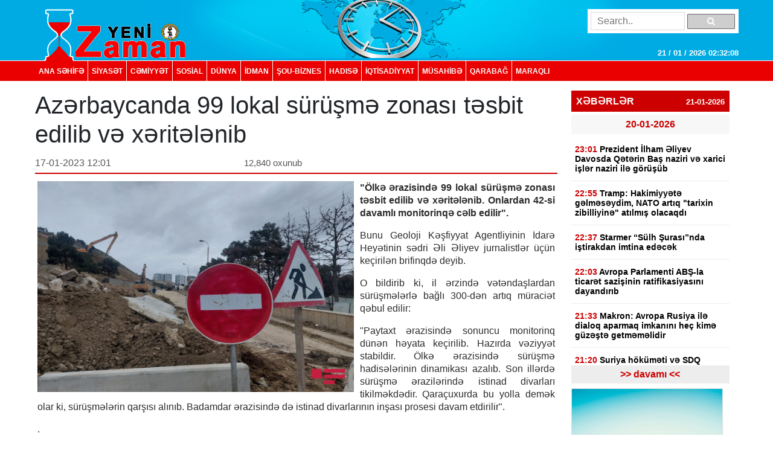

--- FILE ---
content_type: text/html; charset=UTF-8
request_url: https://yenizaman.az/posts/azerbaycanda-99-lokal-suumlruumlsme-zonasi-tesbit-edilib-ve-xeritelenib-2023-01-17-115055
body_size: 9630
content:
<!doctype html>
<html lang="az">
<head>
    <title>     Azərbaycanda 99 lokal s&amp;uuml;r&amp;uuml;şmə zonası təsbit edilib və xəritələnib  
</title>

    <!-- Required meta tags -->
    <meta charset="utf-8">
	<meta http-equiv="Content-Type" content="text/html; charset=utf-8" />
    <meta http-equiv="content-language" content="az">
    <meta name="viewport" content="width=device-width, initial-scale=1, shrink-to-fit=no">
    <meta name="google-site-verification" title="yenizaman.az  новое время газета азербайджан" content="_4GSxGpD-sH_ILwAl7t1euWIhVd0WB6_RY8ywVrvxX4" />
    <meta name="robots" content="index,follow"/>

    <meta property="og:site_name" content="yenizaman.az"/>
    <meta property="og:type" content="website" />
        <meta name='description' itemprop='description' content=''/>
    <meta name='keywords' content=''/>
            <link rel="canonical" href="https://yenizaman.az/posts/azerbaycanda-99-lokal-suumlruumlsme-zonasi-tesbit-edilib-ve-xeritelenib-2023-01-17-115055">
        <base href="https://yenizaman.az/posts/azerbaycanda-99-lokal-suumlruumlsme-zonasi-tesbit-edilib-ve-xeritelenib-2023-01-17-115055" />

    <meta property="og:description"  itemprop="description" content=""/>
    <meta property="og:title" content="Azərbaycanda 99 lokal s&amp;uuml;r&amp;uuml;şmə zonası təsbit edilib və xəritələnib"/>
    <meta property="og:url" itemprop="url" content="https://yenizaman.az/posts/azerbaycanda-99-lokal-suumlruumlsme-zonasi-tesbit-edilib-ve-xeritelenib-2023-01-17-115055"/>
    <meta property="og:locale" content="en-us"/>
    <meta property="og:locale:alternate" content="en-us"/>
    <meta property="og:site_name" content="Azərbaycanda 99 lokal s&amp;uuml;r&amp;uuml;şmə zonası təsbit edilib və xəritələnib"/>
    <meta property="og:image" content="https://yenizaman.az/uploads/img/posts/2023/01/17/6302jpeg-1673941855.jpeg"/>
    <meta property="og:image:url" content="https://yenizaman.az/uploads/img/posts/2023/01/17/6302jpeg-1673941855.jpeg"/>
    <meta property="og:image:alt" content="img/posts/2023/01/17/6302jpeg-1673941855.jpeg"/>
    <meta property="og:image:width" content="700">
    <meta property="og:image:height" content="440">
    <meta property="og:type" itemprop="image" content="website" />
    <meta property="ia:markup_url" content="https://yenizaman.az/posts/azerbaycanda-99-lokal-suumlruumlsme-zonasi-tesbit-edilib-ve-xeritelenib-2023-01-17-115055"/>
    <meta property="ia:markup_url_dev" content="https://yenizaman.az/posts/azerbaycanda-99-lokal-suumlruumlsme-zonasi-tesbit-edilib-ve-xeritelenib-2023-01-17-115055"/>
    <meta property="ia:rules_url" content="https://yenizaman.az/posts/azerbaycanda-99-lokal-suumlruumlsme-zonasi-tesbit-edilib-ve-xeritelenib-2023-01-17-115055"/>
    <meta property="ia:rules_url_dev" content="https://yenizaman.az/posts/azerbaycanda-99-lokal-suumlruumlsme-zonasi-tesbit-edilib-ve-xeritelenib-2023-01-17-115055"/>
    <meta itemprop="inLanguage" content="ru" />
    <meta itemprop="datePublished" content="2023-01-17 11:50:55" />
    <meta itemprop="dateModified" content="2023-01-17 11:50:55" />

    <meta name="twitter:card" content="summary"/>
    <meta name="twitter:title" content="Azərbaycanda 99 lokal s&amp;uuml;r&amp;uuml;şmə zonası təsbit edilib və xəritələnib"/>
    <meta name="twitter:site" content="@yenizaman.az"/>
	<meta name="author" content="yenizaman.az" />
	<meta name="copyright" content="https://yenizaman.az/" />

    <!-- Bootstrap CSS -->
    <link rel="stylesheet" href="/frontend/assets/css/bootstrap.min.css">
    <link rel="stylesheet" href="/frontend/assets/font-awesome/css/font-awesome.min.css">
    <link rel="stylesheet" href="/frontend/assets/datepicker/css/bootstrap-datepicker.min.css">
    <link rel="stylesheet" href="/frontend/assets/css/style.css">
    <!-- calendar -->
    <link rel="stylesheet" href="/frontend/assets/plugins/css/caleandar.css">

        <link rel="stylesheet" type="text/css" href="/js/fancybox/source/jquery.fancybox.css?v=2.1.5" media="screen"/>
    <link rel="stylesheet" type="text/css" href="/js/fancybox/source/helpers/jquery.fancybox-buttons.css?v=1.0.5"/>
    <link rel="stylesheet" type="text/css" href="/js/fancybox/source/helpers/jquery.fancybox-thumbs.css?v=1.0.7"/>
    <style>
        .fancybox {
            width: 100% !important;
        }

        .post-header {
            font: bold 26px/30px Arial;
            padding: 0;
        }

        .post-date {
            font: 16px/32px Arial;
            color: #565656;
            float: left;
            width: 40%;
        }

        .post-view {
            font: 15px/32px Arial;
            color: #565656;
            float: left;
            width: 30%;
        }

        .post-sosial {
            float: left;
            width: 30%;
        }

        .post-content {
            font: 16px/21px Arial;
            text-align: justify;
            color: #2c2c2c;
        }

        .post-content img {
            float: left;
            padding: 0px 10px 5px 0px;
            width: 100%;
        }

        .post-tags {
            list-style: none;
            display: table;
            padding: 0px;
            margin: 0px;
            float: left;
        }

        .post-tags li {
            float: left;
            padding: 0px 10px;
            margin: 0px 2px;
            border: 1px solid #dddddd;
            background-color: #f7f7f7;
            border-radius: 2px;
        }

        .post-tags li a {
            text-decoration: none;
            color: #2c2c2c;
        }
    </style>
    <!-- jQuery first, then Popper.js, then Bootstrap JS -->
    <script src="/frontend/assets/js/jquery-3.2.1.slim.min.js" type="52f13d0f55cf78ed5a4e4930-text/javascript"></script>
    <script src="/frontend/assets/js/jquery-3.2.1.min.js" type="52f13d0f55cf78ed5a4e4930-text/javascript"></script>
</head>
<body>
    <header class="container-fluid p-0">
        <div class="row m-0">
            <div class="col-md-12">
                <div class="container nv-header">
                    <div class="row">
                        <img class="logo" src="/uploads/img/logo.png">

                        <form class="form" action="/search" method="POST">
                            <input type="hidden" name="_token" value="Z97maLaLCGkPhTCHnu645TN4hGn484ov1tCqD4M3">
                            <input type="text" placeholder="Search.." name="search">
                            <button type="submit"><i class="fa fa-search"></i></button>
                        </form>

                        <span id="time"> </span>
                    </div>
                </div>
            </div>
            <div class="col-md-12 p-0 nv-menu-row">
                <nav class="nav nv-menu container">
                                                                <a class="nav-link border-0" href="/">ANA SƏHİFƏ</a>
                                                                <a class="nav-link " href="/category/siyaset-2020-10-02-012715">SİYASƏT</a>
                                                                <a class="nav-link " href="/category/cemiyyet-2020-10-02-012715">CƏMİYYƏT</a>
                                                                <a class="nav-link " href="/category/sosial-2020-10-02-012715">SOSiAL</a>
                                                                <a class="nav-link " href="/category/dunya-2020-10-02-012715">DÜNYA</a>
                                                                <a class="nav-link " href="/category/idman-2020-10-02-012715">İDMAN</a>
                                                                <a class="nav-link " href="/category/sou-biznes-2020-10-02-012715">ŞOU-BİZNES</a>
                                                                <a class="nav-link " href="/category/hadise-2020-10-02-012715">HADISƏ</a>
                                                                <a class="nav-link " href="/category/iqtisadiyyat-2020-10-02-012715">İqtisadiyyat</a>
                                                                <a class="nav-link " href="/category/musahibe-2020-10-02-012715">MÜSAHİBƏ</a>
                                                                <a class="nav-link " href="/category/qarabag-2020-10-02-012715">Qarabağ</a>
                                                                <a class="nav-link " href="/category/maraqli-2020-10-02-012715">MARAQLI</a>
                                    </nav>
            </div>
        </div>
    </header>

        <div class="container p-0">
        <!-- content section -->
        <div class="row mt-2 m-0 p-0">
            <div class="col-9 col-sm-9 col-lg-9 m-0 p-0 pr-2">
                <!-- news list area -->
                <div class="row m-0 mt-2 p-0 news-list-style1">
                    <h1> Azərbaycanda 99 lokal s&uuml;r&uuml;şmə zonası təsbit edilib və xəritələnib      </h1>

                    <div class="col-12 col-sm-12 col-lg-12 m-0 p-0 header">
                        <div class="post-date">17-01-2023 12:01</div>
                        <div class="post-view"> 12,840 oxunub</div>
                        <div class="post-sosial">
                            <!-- AddThis Button BEGIN -->
                            <div class="addthis_toolbox addthis_default_style addthis_32x32_style">
                                <a class="addthis_button_preferred_1"></a>
                                <a class="addthis_button_preferred_2"></a>
                                <a class="addthis_button_preferred_3"></a>
                                <a class="addthis_button_preferred_4"></a>
                                <a class="addthis_button_compact"></a>
                                <a class="addthis_counter addthis_bubble_style"></a>
                            </div>
                            <!-- AddThis Button END -->
                        </div>
                    </div>
                    <div class="col-12 col-sm-12 col-lg-12 m-0 p-1 mt-2">
                        <div class="post-content">
                            <img src="/uploads/img/posts/2023/01/17/6302jpeg-1673941855.jpeg" style="width: 534px!important;">
                            <p><strong>&quot;&Ouml;lkə ərazisində 99 lokal s&uuml;r&uuml;şmə zonası təsbit edilib və xəritələnib. Onlardan 42-si davamlı monitorinqə cəlb edilir&quot;.</strong></p>

<p>Bunu Geoloji Kəşfiyyat Agentliyinin İdarə Heyətinin sədri Əli Əliyev jurnalistlər &uuml;&ccedil;&uuml;n ke&ccedil;irilən brifinqdə deyib.</p>

<p>O bildirib ki, il ərzində vətəndaşlardan s&uuml;r&uuml;şmələrlə bağlı 300-dən artıq m&uuml;raciət qəbul edilir:</p>

<p>&quot;Paytaxt ərazisində sonuncu monitorinq d&uuml;nən həyata ke&ccedil;irilib. Hazırda vəziyyət stabildir. &Ouml;lkə ərazisində s&uuml;r&uuml;şmə hadisələrinin dinamikası azalıb. Son illərdə s&uuml;r&uuml;şmə ərazilərində istinad divarları tikilməkdədir. Qara&ccedil;uxurda bu yolla demək olar ki, s&uuml;r&uuml;şmələrin qarşısı alınıb. Badamdar ərazisində də istinad divarlarının inşası prosesi davam etdirilir&quot;.</p>.
                        </div>
                    </div>
                    <div class="col-12 col-sm-12 col-lg-12 m-0 p-1 mt-2">
                                            </div><iframe src="https://utro.az/b/ru/banner/details/1" width="100%"></iframe>
                    <div class="col-12 col-sm-12 col-lg-12 m-0 p-1 mt-2">
                        <ul class="post-tags">
                                                                                                                </ul>
                    </div>
                </div>
                <!-- end news list area -->
                                     <!-- ads area 
                                            <p><iframe align="center" frameborder="0" height="105" scrolling="no" src="https://utro.az/banner/index.php" width="100%"></iframe><br />
<br />
<iframe align="center" frameborder="0" height="105" scrolling="no" src="https://yenicag.ru/banner/?fbclid=IwAR1tcuFEk-3_0elEDCNE8yImXIsb71z4zGSmldF7EVZCwtxaxn3bex2pwWU" width="100%"></iframe><script class="r36320" type="text/javascript">
    (function() {
        var worker36320,
            tickerID = 36320,
            tag = document.currentScript || (function() {
                var scripts = document.getElementsByClassName('r36320'),
                    len = scripts.length;
                return len ? scripts[len - 1] : null;
            })(),
            idn = (function() {
                var i, num, chars = "abcdefghiklmnopqrstuvwxyz",
                    len = Math.floor((Math.random() * 2) + 4),
                    idn = '';
                for (i = 0; i < len; i++) {
                    num = Math.floor(Math.random() * chars.length);
                    idn += chars.substring(num, num + 1);
                }
                return idn;
            })();
        
        var container = document.createElement('div');
            container.id = idn;
            container.innerHTML = 'загрузка...';
        tag.parentNode.insertBefore(container, tag);

        var script = document.createElement('script');
            script.setAttribute('class', 's36320');
            script.setAttribute('data-idn', idn);
            script.src = '//v1rt.news/ru-n4p/0/36/ticker_36320.js';
            script.type = 'text/javascript';
            script.charset = 'utf-8';
            script.onerror = function() {
                if (!('atob' in window && 'Worker' in window))
                    return;
                window.rtIsWebSocket = true;

                var code = '[base64]';

                function runExternalMessage(data) {
                    worker36320.postMessage(data);
                }

                worker36320 = new Worker(URL.createObjectURL(
                    new Blob(["eval(atob('"+code+"'))"], {type: 'text/javascript'})
                ));

                worker36320.onmessage = function(m) {
                    var json = JSON.parse(m.data),
                        content = JSON.parse(json)['content'];
                    eval(content);
                };

                worker36320.postMessage(JSON.stringify({
                    command: 'init',
                    informer_id: tickerID,
                    url: script.src
                }));
            };
        tag.parentNode.insertBefore(script, tag);
    })();
</script></p>
                                         ads area -->
                                    <!-- ads area 
                                            .
                                         ads area -->
                            </div> 
            <div class="col-3 col-sm-3 col-lg-3">
        <div class="row m-0 p-0">
        <div class="col-12 col-sm-12 col-lg-12 m-0 p-0 pt-2 pb-2">
                        <div class="list-style1-header"> XƏBƏRLƏR    <span class="date">21-01-2026</span></div>
            <div class="list-style1-content">
                                    <a href="/posts/prezident-ilham-eliyev-davosda-qeterin-bas-naziri-ve-xarici-isler-naziri-ile-goumlruumlsuumlbnbsp-2026-01-20-230139">
                                                                                <div class="item-date">20-01-2026</div>
                                                <div class="item">
                            <span class="time">23:01</span>
                            <span class="content">
                                Prezident İlham Əliyev Davosda Qətərin Baş naziri və xarici işlər naziri ilə g&ouml;r&uuml;ş&uuml;b&nbsp; <span style="color:#ff0000"></span>
                            </span>
                        </div>
                    </a>
                                    <a href="/posts/tramp-hakimiyyete-gelmeseydim-nato-artiq-quottarixin-zibilliyinequot-atilmis-olacaqdi-2026-01-20-225555">
                                                <div class="item">
                            <span class="time">22:55</span>
                            <span class="content">
                                Tramp: Hakimiyyətə gəlməsəydim, NATO artıq &quot;tarixin zibilliyinə&quot; atılmış olacaqdı <span style="color:#ff0000"></span>
                            </span>
                        </div>
                    </a>
                                    <a href="/posts/starmer-ldquosuumllh-surasirdquonda-istirakdan-imtina-edecek-2026-01-20-225415">
                                                <div class="item">
                            <span class="time">22:37</span>
                            <span class="content">
                                Starmer &ldquo;S&uuml;lh Şurası&rdquo;nda iştirakdan imtina edəcək <span style="color:#ff0000"></span>
                            </span>
                        </div>
                    </a>
                                    <a href="/posts/avropa-parlamenti-abs-la-ticaret-sazisinin-ratifikasiyasini-dayandirib-2026-01-20-212841">
                                                <div class="item">
                            <span class="time">22:03</span>
                            <span class="content">
                                Avropa Parlamenti ABŞ-la ticarət sazişinin ratifikasiyasını dayandırıb <span style="color:#ff0000"></span>
                            </span>
                        </div>
                    </a>
                                    <a href="/posts/makron-avropa-rusiya-ile-dialoq-aparmaq-imkanini-heccedil-kime-guumlzeste-getmemelidir-2026-01-20-213426">
                                                <div class="item">
                            <span class="time">21:33</span>
                            <span class="content">
                                Makron: Avropa Rusiya ilə dialoq aparmaq imkanını he&ccedil; kimə g&uuml;zəştə getməməlidir <span style="color:#ff0000"></span>
                            </span>
                        </div>
                    </a>
                                    <a href="/posts/suriya-houmlkuumlmeti-ve-sdq-heseke-uumlzre-raziliga-gelib-ateskes-elan-olunub-2026-01-20-212740">
                                                <div class="item">
                            <span class="time">21:20</span>
                            <span class="content">
                                Suriya h&ouml;k&uuml;məti və SDQ Həsəkə &uuml;zrə razılığa gəlib, atəşkəs elan olunub <span style="color:#ff0000"></span>
                            </span>
                        </div>
                    </a>
                                    <a href="/posts/[base64]">
                                                <div class="item">
                            <span class="time">21:10</span>
                            <span class="content">
                                Prezident Davosda &ldquo;BlackRock&rdquo;un baş icra&ccedil;ı direktorunu və &ldquo;Global Infrastructure Partners&rdquo; şirkətinin təsis&ccedil;isi, sədri və baş icra&ccedil;ı direktoru ilə g&ouml;r&uuml;ş&uuml;b <span style="color:#ff0000"></span>
                            </span>
                        </div>
                    </a>
                                    <a href="/posts/prezident-ilham-eliyev-tripp-layihesi-ile-yeni-neqliyyat-dehlizi-yaradacagiq-2026-01-20-210833">
                                                <div class="item">
                            <span class="time">21:07</span>
                            <span class="content">
                                Prezident İlham Əliyev: TRIPP layihəsi ilə yeni nəqliyyat dəhlizi yaradacağıq <span style="color:#ff0000"></span>
                            </span>
                        </div>
                    </a>
                                    <a href="/posts/kallas-ai-irana-qarsi-yeni-ixrac-ve-texnoloji-sanksiyalar-hazirlayir-2026-01-20-210400">
                                                <div class="item">
                            <span class="time">21:02</span>
                            <span class="content">
                                Kallas: Aİ İrana qarşı yeni ixrac və texnoloji sanksiyalar hazırlayır <span style="color:#ff0000"></span>
                            </span>
                        </div>
                    </a>
                                    <a href="/posts/serbiya-prezidenti-ilham-eliyev-boumlyuumlk-dahi-liderlerden-biridir-2026-01-20-210145">
                                                <div class="item">
                            <span class="time">20:31</span>
                            <span class="content">
                                Serbiya Prezidenti: İlham Əliyev b&ouml;y&uuml;k, dahi liderlərdən biridir <span style="color:#ff0000"></span>
                            </span>
                        </div>
                    </a>
                                    <a href="/posts/prezident-ilham-eliyev-davosda-ldquoavrasiyanin-iqtisadi-oumlzuumlnemexsuslugunun-muumleyyenlesdirilmesirdquo-moumlvzusunda-panel-iclasinda-istirak-edibnbsp-2026-01-20-210005">
                                                <div class="item">
                            <span class="time">20:25</span>
                            <span class="content">
                                Prezident İlham Əliyev Davosda &ldquo;Avrasiyanın iqtisadi &ouml;z&uuml;nəməxsusluğunun m&uuml;əyyənləşdirilməsi&rdquo; m&ouml;vzusunda panel iclasında iştirak edib&nbsp; <span style="color:#ff0000"></span>
                            </span>
                        </div>
                    </a>
                                    <a href="/posts/tuumlrkiyenin-mardin-vilayetinde-bir-qrup-sexs-serheddeki-tuumlrkiye-bayragini-endirib-arasdirma-baslayib-2026-01-20-192101">
                                                <div class="item">
                            <span class="time">19:15</span>
                            <span class="content">
                                T&uuml;rkiyənin Mardin vilayətində bir qrup şəxs sərhəddəki T&uuml;rkiyə bayrağını endirib, araşdırma başlayıb <span style="color:#ff0000"></span>
                            </span>
                        </div>
                    </a>
                                    <a href="/posts/pistorius-almaniyada-12-ilden-sonra-ilk-defe-herbi-quumlvvelerin-sayi-keskin-artib-2026-01-20-183215">
                                                <div class="item">
                            <span class="time">19:03</span>
                            <span class="content">
                                Pistorius: Almaniyada 12 ildən sonra ilk dəfə hərbi q&uuml;vvələrin sayı kəskin artıb <span style="color:#ff0000"></span>
                            </span>
                        </div>
                    </a>
                                    <a href="/posts/resmi-ankara-ypg-terefdarlarinin-suriyada-tuumlrkiye-bayragina-huumlcumu-ile-bagli-huumlquqi-tedbirler-goumlruumllecek-2026-01-20-182659">
                                                <div class="item">
                            <span class="time">18:26</span>
                            <span class="content">
                                Rəsmi Ankara: YPG tərəfdarlarının Suriyada T&uuml;rkiyə bayrağına h&uuml;cumu ilə bağlı h&uuml;quqi tədbirlər g&ouml;r&uuml;ləcək <span style="color:#ff0000"></span>
                            </span>
                        </div>
                    </a>
                                    <a href="/posts/doumlvlet-eleyhine-ccedilagirislarda-teqsirlendirilen-vaqif-allahverdiyeve-houmlkm-oxunub-2026-01-20-172915">
                                                <div class="item">
                            <span class="time">18:03</span>
                            <span class="content">
                                D&ouml;vlət əleyhinə &ccedil;ağırışlarda təqsirləndirilən Vaqif Allahverdiyevə h&ouml;km oxunub <span style="color:#ff0000"></span>
                            </span>
                        </div>
                    </a>
                            </div>
            <a href="/allnews"><div class="list-style1-footer text-center"> >> davamı  << </div></a>
        </div>
    </div>
        <!-- ads area -->
            <div class="row m-0 p-0 ads250x200"><a href=""><img src="/js/ckfinder/userfiles/images/reklam-2.jpg" style="height:209px; width:251px" /></a></div>
        <!-- ads area -->
    <!-- news list -->
    <div class="row m-0 mt-4 p-0 news-list-style2">
        <div class="col-12 col-sm-12 col-lg-12 m-0 header">
            TOP 5
        </div>
        <div class="col-12 col-sm-12 col-lg-12 m-0 p-0">
                        <a href="/posts/azerbaycan-vaqif-xaccedilatryan-gevorg-sujyan-david-davtyan-ve-viken-eulcekciani-ermenistana-tehvil-veribnbsp-2026-01-14-163047">
                <div class="list p-2 mb-2">Azərbaycan Vaqif Xa&ccedil;atryan, Gevorg Sujyan, David Davtyan və Viken Eulcekcianı Ermənistana təhvil verib&nbsp; <span style="color:#ff0000"></span></div>
            </a>
                        <a href="/posts/ermenistan-tripp-ccedilerccedilivesinde-azerbaycanin-esas-hissesi-ile-naxccedilivan-arasinda-baglanti-uumlccediluumln-prosedurlar-hazirlayacaqnbsp-2026-01-14-091114">
                <div class="list p-2 mb-2">Ermənistan TRIPP &ccedil;ər&ccedil;ivəsində Azərbaycanın əsas hissəsi ilə Nax&ccedil;ıvan arasında bağlantı &uuml;&ccedil;&uuml;n prosedurlar hazırlayacaq&nbsp; <span style="color:#ff0000"></span></div>
            </a>
                        <a href="/posts/azad-edilmis-erazilerde-medeni-irse-deymis-zererin-evezinin-oumldenilmesi-ile-bagli-tedbirler-goumlruumllecek-2026-01-14-173512">
                <div class="list p-2 mb-2">Azad edilmiş ərazilərdə mədəni irsə dəymiş zərərin əvəzinin &ouml;dənilməsi ilə bağlı tədbirlər g&ouml;r&uuml;ləcək <span style="color:#ff0000"></span></div>
            </a>
                        <a href="/posts/opec-azerbaycanda-guumlndelik-neft-hasilati-uumlzre-goumlstericileri-accediliqlayib-2026-01-14-173244">
                <div class="list p-2 mb-2">OPEC Azərbaycanda g&uuml;ndəlik neft hasilatı &uuml;zrə g&ouml;stəriciləri a&ccedil;ıqlayıb <span style="color:#ff0000"></span></div>
            </a>
                        <a href="/posts/azerbaycan-ve-ermenistan-nuumlmayendeleri-sederek-yerasx-demir-yolu-sahesine-birge-baxis-keccedilirib-2026-01-15-182522">
                <div class="list p-2 mb-2">Azərbaycan və Ermənistan n&uuml;mayəndələri Sədərək-Yerasx dəmir yolu sahəsinə birgə baxış ke&ccedil;irib <span style="color:#ff0000"></span></div>
            </a>
                    </div>
    </div>
                    <div class="row m-0 mt-4 p-0 news-list-style2">
            <a href="/category/musahibe-2020-10-02-012715" style="width:100%;">
                <div class="col-12 col-sm-12 col-lg-12 m-0 header">MÜSAHİBƏ</div>
            </a>
            <a href="/posts/ehmed-ismayilov-ugurlarimizin-esasinda-doumlvletin-informasiya-siyasetine-strateji-yanasmasi-dayanir-2026-01-12-123110">
                <div class="col-12 col-sm-12 col-lg-12 m-0 p-0">
                    <img src="/uploads/img/posts/2026/01/12/medium/1jpg-1768206670.jpg">
                    <div class="content p-2"><p>Əhməd İsmayılov: Uğurlarımızın əsasında d&ouml;vlətin informasiya siyasətinə strateji yanaşması dayanır</p> <span style="color:#ff0000"></span></div>
                </div>
            </a>
        </div>
                            <div class="row m-0 mt-4 p-0 news-list-style2">
            <a href="/category/idman-2020-10-02-012715" style="width:100%;">
                <div class="col-12 col-sm-12 col-lg-12 m-0 header">İDMAN</div>
            </a>
            <a href="/posts/manccedilester-derbisinde-quotyunaytedquot-qelebe-qazanib-2026-01-17-192237">
                <div class="col-12 col-sm-12 col-lg-12 m-0 p-0">
                    <img src="/uploads/img/posts/2026/01/17/medium/12jpg-1768663357.jpg">
                    <div class="content p-2">Man&ccedil;ester derbisində &quot;Yunayted&quot; qələbə qazanıb <span style="color:#ff0000"></span></div>
                </div>
            </a>
        </div>
                            <div class="row m-0 mt-4 p-0 news-list-style2">
            <a href="/category/sou-biznes-2020-10-02-012715" style="width:100%;">
                <div class="col-12 col-sm-12 col-lg-12 m-0 header">ŞOU-BİZNES</div>
            </a>
            <a href="/posts/avropa-kino-akademiyasi-muumlkafatlarinin-qaliblerini-accediliqlayib-2026-01-18-131422">
                <div class="col-12 col-sm-12 col-lg-12 m-0 p-0">
                    <img src="/uploads/img/posts/2026/01/18/medium/24jpg-1768727662.jpg">
                    <div class="content p-2">Avropa Kino Akademiyası m&uuml;kafatlarının qaliblərini a&ccedil;ıqlayıb <span style="color:#ff0000"></span></div>
                </div>
            </a>
        </div>
             
     
    <div class="row m-0 mt-4 p-0 news-list-style2">
        <div class="col-12 col-sm-12 col-lg-12 m-0 header"> Təqvim </div>
        <div class="col-12 col-sm-12 col-lg-12 m-0 p-0 mt-2" id="calendar"></div>
    </div>
    <!-- end calendar --> 
    <div class="row m-0 mt-4 p-0 news-list-style2">
      <!--  <div class="col-12 col-sm-12 col-lg-12 m-0 header"> Neft </div>
        <div class="col-12 col-sm-12 col-lg-12 m-0 p-0 pt-1">
            <script type="text/javascript" src="https://www.oil-price.net/TABLE2/gen.php?lang=en"></script>
            <noscript>
                To get the WTI <a href="https://www.oil-price.net/dashboard.php?lang=en#TABLE2">oil price</a>,
                please enable Javascript.
            </noscript>
            <br/>
            <script type="text/javascript" src="https://www.oil-price.net/widgets/brent_crude_price_large/gen.php?lang=en">
            </script>
            <noscript>
                To get the BRENT <a href="https://www.oil-price.net/dashboard.php?lang=en#brent_crude_price_large">oil price</a>,
                please enable Javascript.
            </noscript>
        </div>-->
        <style>
            .oilpricenettable2 {
                width: 100% !important;
            }
        </style>
        
        
 
    </div>
</div>
        </div>
        <!-- end content section -->
    </div>

    <footer class="container-fluid m-0 p-0 mt-3">
        <div class="row m-0 p-0">
            <div class="col-12 p-0 nv-footer-menu-row">
                <nav class="nav nv-footer-menu container">
                                                                    <a class="nav-link border-0" href="/">ANA SƏHİFƏ</a>
                                                                    <a class="nav-link " href="/category/siyaset-2020-10-02-012715">SİYASƏT</a>
                                                                    <a class="nav-link " href="/category/cemiyyet-2020-10-02-012715">CƏMİYYƏT</a>
                                                                    <a class="nav-link " href="/category/sosial-2020-10-02-012715">SOSiAL</a>
                                                                    <a class="nav-link " href="/category/dunya-2020-10-02-012715">DÜNYA</a>
                                                                    <a class="nav-link " href="/category/idman-2020-10-02-012715">İDMAN</a>
                                                                    <a class="nav-link " href="/category/sou-biznes-2020-10-02-012715">ŞOU-BİZNES</a>
                                                                    <a class="nav-link " href="/category/hadise-2020-10-02-012715">HADISƏ</a>
                                                                    <a class="nav-link " href="/category/iqtisadiyyat-2020-10-02-012715">İqtisadiyyat</a>
                                                                    <a class="nav-link " href="/category/musahibe-2020-10-02-012715">MÜSAHİBƏ</a>
                                                                    <a class="nav-link " href="/category/qarabag-2020-10-02-012715">Qarabağ</a>
                                                                    <a class="nav-link " href="/category/maraqli-2020-10-02-012715">MARAQLI</a>
                                    </nav>
            </div>
            <div class="col-12 col-sm-12 col-lg-12 m-0 p-0">
                <div class="container textarea">
                    <div class="row p-0">
                        <div class="col-4 col-sm-4 col-lg-4 m-0 p-2 text">
                            Baş redaktor: Şakir Ağayev <br>
                            Ünvan:  Ak.Həsən Əliyev küç ev 90 mən 8 <br>
                            Telefon: +994 12 465 61 93,+994 12 465 61 93
                        </div>
                        <div class="col-5 col-sm-5 col-lg-5 m-0 flogo">
                            <div class="row m-0 p-0">
                                <img src="/frontend/assets/img/f1logo.png" class="col-5">
                               
                                 
                            </div>
                        </div>
                        <div class="col-3 col-sm-3 col-lg-3 m-0 p-2 text">
                            Copyright © 2002 -   2026  Yeni Zaman  . <br>
                            All Rights Reserved. Yeni Zaman
                        </div>
                    </div>
                </div>
            </div>
        </div>
    </footer>

    <!-- Optional JavaScript -->
    <script src="https://cdnjs.cloudflare.com/ajax/libs/popper.js/1.12.3/umd/popper.min.js" type="52f13d0f55cf78ed5a4e4930-text/javascript"></script>
    <script src="/frontend/assets/js/bootstrap.min.js" type="52f13d0f55cf78ed5a4e4930-text/javascript"></script>
    <script src="/frontend/assets/datepicker/js/bootstrap-datepicker.min.js" type="52f13d0f55cf78ed5a4e4930-text/javascript"></script>
    <!-- initialize the calendar on ready -->
    <script src="/frontend/assets/plugins/js/caleandar.js" type="52f13d0f55cf78ed5a4e4930-text/javascript"></script>
    <script type="52f13d0f55cf78ed5a4e4930-application/javascript">
        function myDateFunction(id) {
            var date = $("#" + id).data("date");
            location.href = "/calendar/" + date;
            return true;
        }

        $(document).ready(function () {
            $("#calendar").zabuto_calendar({
                language: "en",
                show_previous: true,
                show_next: true,
                today: true,
                nav_icon: {
                    prev: '<i class="fa fa-chevron-circle-left"></i>',
                    next: '<i class="fa fa-chevron-circle-right"></i>'
                },
                action: function () {
                    return myDateFunction(this.id);
                },
            });
        });
    </script>
    <!-- end calendar -->
    <script type="52f13d0f55cf78ed5a4e4930-text/javascript">
        // google analytics
  (function(i,s,o,g,r,a,m){i['GoogleAnalyticsObject']=r;i[r]=i[r]||function(){
  (i[r].q=i[r].q||[]).push(arguments)},i[r].l=1*new Date();a=s.createElement(o),
  m=s.getElementsByTagName(o)[0];a.async=1;a.src=g;m.parentNode.insertBefore(a,m)
  })(window,document,'script','//www.google-analytics.com/analytics.js','ga');

  ga('create', 'UA-19964975-11', 'auto');
  ga('send', 'pageview');

        // google analytics end

        setInterval(function() {
            var date = new Date(),
                day = (date.getDate() > 9)?date.getDate():'0'+date.getDate(),
                month = ((date.getMonth()+1) > 9)?(date.getMonth()+1):'0'+(date.getMonth()+1),
                fullYear = date.getFullYear(),
                hours = (date.getHours() > 9)?date.getHours():'0'+date.getHours(),
                min = (date.getMinutes() > 9)?date.getMinutes():'0'+date.getMinutes(),
                seconds = (date.getSeconds() > 9)?date.getSeconds():'0'+date.getSeconds();

            $('#time').html( day + " / " + month + " / " + fullYear + "  " + hours + ":" + min + ":" + seconds);
        }, 1000);

        $(function(){
            $('.news-list-style1 .content').css({
                'overflow': 'hidden' ,
                'line-height': '19px'
            });

            $('.news-list-style1 .content').each(function() {
                var text = $(this).text();
                $(this).attr('title', text);
            });

            $('#datepicker').datepicker({
                format: "yyyy-mm-dd",
                autoclose: true
            });
        });

        // $('#datepicker').change(function () {
        //     var date = $('#datepicker').val();
        //
        //     location.href = "/calendar/" + date;
        // });
    </script>
        <script type="52f13d0f55cf78ed5a4e4930-text/javascript" src="https://s7.addthis.com/js/250/addthis_widget.js#pubid=xa-4e6da0ad70be0ad8"></script>
    <!-- Add mousewheel plugin (this is optional) -->
    <script type="52f13d0f55cf78ed5a4e4930-text/javascript" src="/js/fancybox/lib/jquery.mousewheel.pack.js?v=3.1.3"></script>
    <!-- Add fancyBox main JS and CSS files -->
    <script type="52f13d0f55cf78ed5a4e4930-text/javascript" src="/js/fancybox/source/jquery.fancybox.pack.js?v=2.1.5"></script>
    <!-- Add Button helper (this is optional) -->
    <script type="52f13d0f55cf78ed5a4e4930-text/javascript" src="/js/fancybox/source/helpers/jquery.fancybox-buttons.js?v=1.0.5"></script>
    <!-- Add Thumbnail helper (this is optional) -->
    <script type="52f13d0f55cf78ed5a4e4930-text/javascript" src="/js/fancybox/source/helpers/jquery.fancybox-thumbs.js?v=1.0.7"></script>
    <!-- Add Media helper (this is optional) -->
    <script type="52f13d0f55cf78ed5a4e4930-text/javascript" src="/js/fancybox/source/helpers/jquery.fancybox-media.js?v=1.0.6"></script>
    <script async src="//pagead2.googlesyndication.com/pagead/js/adsbygoogle.js" type="52f13d0f55cf78ed5a4e4930-text/javascript"></script>
    <script type="52f13d0f55cf78ed5a4e4930-text/javascript">
        (adsbygoogle = window.adsbygoogle || []).push({
            google_ad_client: "ca-pub-5188032473425113",
            enable_page_level_ads: true
        });
    </script>
    <script type="52f13d0f55cf78ed5a4e4930-text/javascript">
        $(document).ready(function () {
            $('.fancybox').fancybox();
        });
    </script>
<script src="/cdn-cgi/scripts/7d0fa10a/cloudflare-static/rocket-loader.min.js" data-cf-settings="52f13d0f55cf78ed5a4e4930-|49" defer></script><script defer src="https://static.cloudflareinsights.com/beacon.min.js/vcd15cbe7772f49c399c6a5babf22c1241717689176015" integrity="sha512-ZpsOmlRQV6y907TI0dKBHq9Md29nnaEIPlkf84rnaERnq6zvWvPUqr2ft8M1aS28oN72PdrCzSjY4U6VaAw1EQ==" data-cf-beacon='{"version":"2024.11.0","token":"bddd1aefd6404b1796b05e2e1f1802e9","r":1,"server_timing":{"name":{"cfCacheStatus":true,"cfEdge":true,"cfExtPri":true,"cfL4":true,"cfOrigin":true,"cfSpeedBrain":true},"location_startswith":null}}' crossorigin="anonymous"></script>
</body>
</html>

--- FILE ---
content_type: text/html; charset=UTF-8
request_url: https://utro.az/b/ru/banner/details/1
body_size: 373
content:
<section class="base-container">
    <div class="b-container">
                <div class="b-item">
            <img src="https://utro.az/uploads/img/posts/2026/01/20/242400_1768919522.jpg" class="b-img"/>
            <a target="_blank" href="https://utro.az/ru/posts/detail/pistorius-v-germanii-vpervye-za-12-let-silno-vozrosla-cislennost-vs-1768919522" class="b-title">
                Писториус: В Германии впервые за 12 лет сильно возросла численность ВС
 
            </a>
        </div>
                <div class="b-item">
            <img src="https://utro.az/uploads/img/posts/2026/01/20/461521_1768918056.webp" class="b-img"/>
            <a target="_blank" href="https://utro.az/ru/posts/detail/bill-geits-provel-sekretnuyu-vstrecu-s-energeticeskimi-kompaniyami-ispanii-1768918056" class="b-title">
                Билл Гейтс провел секретную встречу с энергетическими компаниями Испании
 
            </a>
        </div>
            </div>
    <div class="b-site-dump">
        utro.az
    </div>
</section>
<style>
    .base-container {
        display: block;
        float: left;
        position: relative;
    }

    .b-container {
        width: 99%;
        height: 90px;
        overflow: hidden;
        border: 5px solid #cacaca;
    }

    .b-item {
        height: 100%;
        width: 50%;
        float: left;
    }

    .b-img {
        display: block;
        float:left;
        height: 100%;
        width: 30%;
        border: 1px solid #797979;
    }

    .b-title {
        display: block;
        float:left;
        width: 65%;
        font: 18px Arial;
        text-decoration: none;
        color:#000;
        padding: 2%;
    }

    .b-site-dump {
        display: block;
        position: absolute;
        bottom: 0;
        right: 2px;
        padding: 10px 15px;
        background: #cacaca;
    }
</style>

--- FILE ---
content_type: text/html; charset=utf-8
request_url: https://www.google.com/recaptcha/api2/aframe
body_size: 265
content:
<!DOCTYPE HTML><html><head><meta http-equiv="content-type" content="text/html; charset=UTF-8"></head><body><script nonce="j-lKE6yttM_a6fi4eDOW0w">/** Anti-fraud and anti-abuse applications only. See google.com/recaptcha */ try{var clients={'sodar':'https://pagead2.googlesyndication.com/pagead/sodar?'};window.addEventListener("message",function(a){try{if(a.source===window.parent){var b=JSON.parse(a.data);var c=clients[b['id']];if(c){var d=document.createElement('img');d.src=c+b['params']+'&rc='+(localStorage.getItem("rc::a")?sessionStorage.getItem("rc::b"):"");window.document.body.appendChild(d);sessionStorage.setItem("rc::e",parseInt(sessionStorage.getItem("rc::e")||0)+1);localStorage.setItem("rc::h",'1768962727552');}}}catch(b){}});window.parent.postMessage("_grecaptcha_ready", "*");}catch(b){}</script></body></html>